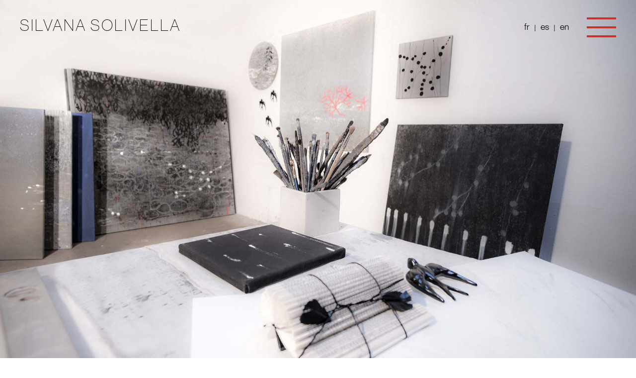

--- FILE ---
content_type: text/html
request_url: http://solivella.ch/es/index.html
body_size: 4563
content:
<!DOCTYPE html>
<!--[if lt IE 7]>      <html class="no-js lt-ie9 lt-ie8 lt-ie7"> <![endif]-->
<!--[if IE 7]>         <html class="no-js lt-ie9 lt-ie8"> <![endif]-->
<!--[if IE 8]>         <html class="no-js lt-ie9"> <![endif]-->
<!--[if gt IE 8]><!--> <html class="no-js"> <!--<![endif]-->
    <head>
        <meta charset="utf-8">
        <meta http-equiv="X-UA-Compatible" content="IE=edge">
        <meta name="description" content="">
        <meta name="viewport" content="width=device-width, initial-scale=1">
        
        <title>Silvana Solivella - pinturas</title>
        
		<!-- Bootstrap Core CSS -->
    <link href="../css/bootstrap.min.css" rel="stylesheet">
	
    <!-- FONT -->
	<!--
	<link href='http://fonts.googleapis.com/css?family=Roboto+Condensed:300italic,400italic,700italic,400,300,700' rel='stylesheet' type='text/css'>
	<link href='http://fonts.googleapis.com/css?family=Roboto+Slab:400,300' rel='stylesheet' type='text/css'
    -->
	
	<!-- MAIN CSS-->
	<link href="../css/main.css" rel="stylesheet">
	<!--link href="css/loader.css" rel="stylesheet"-->
	
	<!--Magnific POPUP CSS-->
	<!--link href="assets/css/magnific-popup.css" rel="stylesheet"-->
	
	<!--OWL Carousel-->
	<link href="../css/owl.carousel.css" rel="stylesheet">
	<link href="../css/owl.theme.css" rel="stylesheet">
	
	<!--Font Awesome & Icon-->
	<link href="../css/font-awesome.min.css" rel="stylesheet">
	<!--link href="assets/css/helper.css" rel="stylesheet"-->
	

	<!-- CSS files for plugins -->
	<link href="../css/animate.css" rel="stylesheet">
	<!--link href="assets/css/skeleton.css" rel="stylesheet"-->
        <!-- Place favicon.ico and apple-touch-icon.png in the root directory -->

        <link rel="stylesheet" href="../css/bootstrap.css">
        <link rel="stylesheet" href="../fonts/NHaasGroteskDSPro/nhaas.css">
        <link rel="stylesheet" href="../css/main.css">
       <!-- Modernizr -->
       <script src="../js/vendor/modernizr-2.6.2.min.js"></script>
       <!-- Respond.js for IE 8 or less only -->
       <!--[if (lt IE 9) & (!IEMobile)]>
         <script src="js/vendor/respond.min.js"></script>
       <![endif]-->
    </head>
    <body>
        <!--[if lte IE 7]>
            <p class="browsehappy">You are using an <strong>outdated</strong> browser. Please <a href="http://browsehappy.com/">upgrade your browser</a> to improve your experience.</p>
        <![endif]-->

        <!-- Add your site or application content here -->
        
        
<!---CONTENT WRAPPER-->
<section id="wrapper">  
        
			
<!-- MASTER SITE -->
<section class="master-site">

<header role="banner">
<!--div id="fondo-header-hide" class="">
            <div id="contenedor-header">
            </div>    
        </div-->
        
<div id="menu-hide" class="<div class="col-lg-6 col-md-6 col-sm-12 col-xs-12">">
            <div id="contenedor-menu">
                <ul>
                	<li><a href="retrato.php">Retrato</a></li>
                    <li><a href="obras.php">Obras</a></li>
                    <li><a href="textos.php">Textos</a></li>
                    <li><a href="contacto.php">Contacto</a></li>
                    
                </ul>
            </div>    
        </div>
 <!--div id="presentacion-hide" class="col-lg-6 col-md-6 col-sm-12 col-xs-12">
 <div class="titulo">SILVANA SOLIVELLA</div>
 <img src="img/presentacion-pinceles.jpg" class="img-responsive" alt="silvana solivella - pinturas - arte contemporaneo"> 
 <div class="titulo">PEINTURES</div>
  <img src="img/web-solivella.png" class="img-responsive" alt="www.solivella.ch - pinturas - arte contemporaneo" style="margin-bottom:30px;"> 

 </div-->
<div class="fuera ">
<div class="medio">
<div class="dentro">

<div class="container-logo pull-left hidden-xs"><a href="index.html">SILVANA SOLIVELLA<!--img src="img/firma-web1.png" width="290" height="65" alt="Firma silvana solivella - Pinturas - Arte Contemporaneo"--></a></div>
<div class="container-menu pull-right">
<div class="menu">
  <span class="menu-global menu-top"></span>
  <span class="menu-global menu-middle"></span>
  <span class="menu-global menu-bottom"></span>
</div></div>

</div><!---/.fuera-->
</div><!---/.medio-->
</div><!---/.dentro-->
<div class="menu-idiomas">
<a class="first" href="../index.html">fr</a> | <a href="index.html">es</a> | <a href="../en/index.html">en</a>
</div>
</header>

<main id="presentacion" role="main">
 <div class="container-presentacion margen ">
 <h1 class="">SILVANA SOLIVELLA - PINTURAS</h1>
 </div>  <!-- /container-presentacion -->  
 
 <div  class="container-blog margen ">
  
<!--p style="margin-top:15px;">Etudes à la Faculté de Beaux-Arts de Valence, obtention de la licence en arts plastiques (1989).</p-->
 <div class="container" style="padding-top:80px;padding-bottom:80px;" >
 <h1 class="">Actualidad</h1><br>
	



 
	  <h5 class="" style="font-size:22px; line-height:26px;">El Instituto Cervantes de París presenta la intervención artística <em><strong>Mare, mater</strong></em> de Silvana Solivella en el edificio de la biblioteca Octavio Paz. </h5>
<h5 class="" style="">
Mare, mater, las raíces latinas dan título a este proyecto, significan mar, madre, matriz, materia prima.<br><br>
Se trata de un trabajo de arte plástico realizado en un impulso colectivo que enfoca su mirada en el movimiento, la transformación de la materia y el tiempo largo necesario, tanto a la gestación de la vida como a la concepción de una obra de arte.  <br><br>
</h5>
<h5 class="" style="font-size:22px; line-height:26px;"> 
Calendario de eventos:<br><br>

Del 19 al 21 enero 2023 <br><br>

visitas comentadas en presencia de la artista y programa de mediación cultural (francés y españoll) <br><br>

Le 10 y 11 febrero 2023<br><br>

Visitas guiadas y conversaciones con la artista y la curadora <br><br>
</h5>
            <img src="../img/noticias/cartel-enero-2023.jpg"  class="img-responsive" alt=" Mare, mater, les racines latines donnent titre à ce projet"><br><br>
            <img src="../img/noticias/enero-2023.jpg"  class="img-responsive" alt="Mare, mater, les racines latines donnent titre à ce projet"><br><br>
 <h5 class="" style="">Fotografías: Emma Derieux—Billaud.</h5>
 <br> <br> <br> <br>  <br> <br> <br> <br>
	 
	 
 <h5 class="" style="font-size:22px; line-height:26px;">Apertura de la asociación de amigas y amigos de Silvana Solivella</h5>
 			<h5 class="" style="font-size:18px; line-height:22px;"><a href="https://www.association-silvana-solivella.ch/" target="_blank">www.association-silvana-solivella.ch </a></h5>
            <img src="../img/logo-asociacion.png"  class="img-responsive" alt="l'Association des ami·e·s de Silvana Solivella">
            <img src="../img/img-asociacion.jpg"  class="img-responsive" alt="l'Association des ami·e·s de Silvana Solivella"><br><br>
 			<img src="../img/img-asociacion2.jpg"  class="img-responsive" alt="l'Association des ami·e·s de Silvana Solivella"><br><br>
 
 <br> <br> <br> <br>  <br> <br> <br> <br>
 
 
   
<img src="../img/flots-solivella.jpg"  class="img-responsive" alt="Próxima exposición Flots en el Club d‘Art Contemporain"><br><br>
<img src="../img/flots-img01.jpg"  class="img-responsive" alt="Exposition en cours Flots al Club d‘Art Contemporain"><br><br>
<img src="../img/flots-img02.jpg"  class="img-responsive" alt="Exposition en cours Flots al Club d‘Art Contemporain"><br><br>
 <br> <br> <br> <br>  <br> <br> <br> <br>
 
 <h5 class="" style="font-size:22px; line-height:26px;"><em><strong>Atelier,</strong></em>  abierto con cita previa : Rue Maupas, 63, Lausanne  </h5>
<img src="../img/atelier.jpg"  class="img-responsive" alt="Atelier"><br><br>
 
  <br> <br> <br> <br>  <br> <br> <br> <br>
 
<h1 class="">GRABADOS DE ESCARCHA</h1>

 <img src="../img/caminos-de-escarcha.jpg"  class="img-responsive" alt="CAMINOS DE ESCARCHA">
 
 <!--h3 class=""><!--span>De la sal a la mar</span></h3-->
 
  <br> <br> <br> <br>
 
  <h1 class="">SAL</h1>
  <h5 class="" style="font-size:22px; line-height:26px; ">
  <br><br><span>La mer, la mer, toujours recommencée.  </span></h5>
  <h5 class="" style="font-size:14px; margin-top:0; padding-top:0; line-height:0px; ">Paul Valéry </h5>
  
  
 <h5 class="" style="">SAL es un libro de artista, que se alimenta tanto del presente y de la memoria de la autora como del tempo del mar y la larga espera de la salificación.<br><br>
La costra de sal viva que lo recubre da cuenta de esas dos cronologías, tan dispares, y embalsama, en su brillo níveo e imperturbable, <br>
la fugacidad de la experiencia.
</h5>
 <img src="../img/libro-sal-composicion.jpg"  class="img-responsive" alt="LIBRO SAL">
 <h5 class="" style=""> Descargue el archivo PDF SAL haciendo clic <a href="sal.pdf"><strong>aquí</strong></a>.</h5>
   <br> <br> <br> <br>  <br> <br> <br> <br>
 <img src="../img/libro-composicion.jpg"  class="img-responsive" alt="Monagraphie">
  <h2 class="" style="">La monografía esta disponible:</h2> 
  <h5 class="" style="font-size:22px; line-height:26px; ">
  <br><br><strong>Silvana Solivella</strong><br>
Territoires de Sel<br>
Ediciones Notari</h5>
  <h5 class="" style="">El libro presenta un recorrido por los últimos diez años del trabajo de la artista y recoge la serie de obras e instalaciones expuestas en 2018 en el museo de Arte de Pully.CH. Textos bilingues (francés y español) de Pilar Carrera, Catherine Othenin-Girard y Victoria Mühlig y poemas de Jenaro Talens.<br><br>
132 páginas, 26 x 21 cm, impreso en cuatricromía<br>
ISBN 978-2-940617-23-4<br><br>
Distribución en librerías y por encargo directamente al editor o via email a: <a href="mailto:silvana@solivella.ch">silvana@solivella.ch</a><br><br>
PVP 35€ (+ gastos de envío)
</h5>

<br>
  <!--h1><span class="celeste">Silvana Solivella. De la sal a la mar</span></h1><h2 class="">Exposition en cours De la sal a la mar jusqu'au dimanche 28 janvier 2018 </h2>
  <h2 class="">Le jeudi 23 novembre à 18h, en présence de l'artiste </h2>
  <h3 class="">Partie officielle à 18h30 suivie d'un apéritif offert et animé par un DJ set à la salle Davel </h3-->
<img src="../img/foto-noticia-exposicion.jpg"  class="img-responsive" alt="De la sal a la mar">
<img src="../img/foto-noticia-exposicion2.jpg"  class="img-responsive" alt="De la sal a la mar">
<br><br><br><br><br><br><br><br><br><br>


<h5 class="" style="text-align:left; padding-left:20px;">
Photos:<br><br>
Silvana Solivella, 2018, Musée d’art de Pully<br>
Copyright © 2018 GENOUD, Silvana Solivella<br>

 </h5>

 
 
   </div>
   </div>
 
  
</main>
<footer role="contentinfo">
  <div class="container">
  <ul class="">
  <li><a href="JavaScript:newPopup('creditos.html');">Créditos y Agradecimientos</a></li>
  <li><a href="JavaScript:newPopup('politica-privacidad.html');">Política de Privacidad</a></li>
  <li><a href="JavaScript:newPopup('politica-cookies.html');">Política de Cookies</a></li>
  </ul>
  </div>   		
</footer>
</section>       
<!-- /MASTER WRAP --> 
       
    
</section>
<!---/CONTENT WRAPPER-->
        <script src="//ajax.googleapis.com/ajax/libs/jquery/1.10.2/jquery.min.js"></script>
        <script>window.jQuery || document.write('<script src="../js/vendor/jquery-1.10.2.min.js"><\/script>')</script>
        <script src="../js/plugins.js"></script>
        <script src="//cdnjs.cloudflare.com/ajax/libs/wow/0.1.12/wow.min.js"></script><script>new WOW().init();</script>
        <script src="../js/jquery.backstretch.min.js"></script>
        <script src="../js/TweenLite.min.js"></script>
		<script src="../js/TweenMax.min.js"></script>
        <!--script src="js/jquery.inview.min.js"></script-->
        
        <!--script src="js/TimelineLite.min.js"></script>
        <script src="js/TimelineMax.min.js"></script-->
        <script src="../js/main.js"></script>
<script>
	$.backstretch([
	"../img/estudio-carousel.jpg"], 
	{duration: 3000, fade: 750});
</script>
<script>
    new WOW().init();
	function newPopup(url) {
	popupWindow = window.open(
		url,'popUpWindow','height=600,width=600,left=10,top=10,resizable=yes,scrollbars=yes,toolbar=no,menubar=no,location=no,directories=no,status=no')
}
</script>

        <!-- Google Analytics: change UA-XXXXX-X to be your site's ID. -->
        <script>
            (function(b,o,i,l,e,r){b.GoogleAnalyticsObject=l;b[l]||(b[l]=
            function(){(b[l].q=b[l].q||[]).push(arguments)});b[l].l=+new Date;
            e=o.createElement(i);r=o.getElementsByTagName(i)[0];
            e.src='//www.google-analytics.com/analytics.js';
            r.parentNode.insertBefore(e,r)}(window,document,'script','ga'));
            ga('create','UA-XXXXX-X');ga('send','pageview');
        </script>
    </body>
</html>


--- FILE ---
content_type: text/css
request_url: http://solivella.ch/css/main.css
body_size: 4167
content:
@charset "UTF-8";
/* CSS Document */
/*
00 RESET
01 MARGENES
02 HEADER
03 PRESENTACION PORTADA
0X MEDIA
*/

/*00 RESET */
ul{
	margin: 0;
	padding: 0;
	border: 0;
	font-size: 100%;
	font: inherit;
	vertical-align: baseline;
}
html {
	/*-webkit-font-smoothing: antialiased;*/
}
/* HTML5 display-role reset for older browsers */
article, aside, details, figcaption, figure, 
footer, header, hgroup, menu, nav, section {
	display: block;
}
a {
text-decoration: none;
}
body {
	line-height: 1;
}
ol, ul {
	list-style: none;
}
blockquote, q {
	quotes: none;
}
blockquote:before, blockquote:after,
q:before, q:after {
	content: '';
	content: none;
}
table {
	border-collapse: collapse;
	border-spacing: 0;
}

.separador {margin-top:60px;}
/*01 MARGENES */
.margen { margin:0; padding:0;}
.fill {width: 100%;height: 100%;background-position: 0 -80px;-webkit-background-size: cover;-moz-background-size: cover;background-size: cover;-o-background-size: cover; }
.margenTop { margin:15px 0 0 0}
.margenTopCenter { margin:15px auto 0 auto}
/*02 HEADER */

header { max-height:140px; z-index:10;}
.container-logo {padding:20px 0 0 0;}
.container-logo a{font-family: 'NeueHaasGroteskPro25', sans-serif;font-size:32px;color:#000;letter-spacing:3px; text-decoration:none; }
.fuera {
    display: table;
    position: absolute;
    height: 110px;
    width: 100%;
	/*border-bottom:1px solid #c7332b;*/
	z-index:14;
}

.medio {
    display: table-cell;
    vertical-align: middle;
}

.dentro {
    margin-left: auto;
    margin-right: auto;
	padding:0 40px 0 40px;
    width: /*whatever width you want*/;
}

.container-menu { margin-top:20px;}
.menu {
  cursor: pointer;
  margin: 0px auto 0 auto ;
   vertical-align: middle;
  padding-left: 1.25em;
  position: relative;
  width: 59px;
  height: 59px;
}
.menu-global {
  backface-visibility: hidden;
  position: absolute;
  left: 0;
  border-top: 4px solid #c7332b;
  width: 100%;
  transition: 0.55s;
}
.menu-top {
  top: 0;
}
.menu-middle {
  top: 18px;
}
.menu-bottom {
  top: 36px;
}
.menu-top-click {
  backface-visibility: hidden;
  top: 15px;
  transform: rotate(50deg);
  transition: 0.55s 0.5s;
}
.menu-middle-click {
  opacity: 0;
}
.menu-bottom-click {
  backface-visibility: hidden;
  top: 15px;
  transform: rotate(-410deg);
  transition: 0.55s 0.5s;
}
#menu-hide{width:0%;height:100vh;position:fixed;margin:0px 0 0 0;padding:0px;z-index:12;visibility:hidden;}

#fondo-header-hide{width:0%;height:110px;position:fixed;margin:0px 0 0 0;padding:0px;z-index:13;visibility:hidden;}
#contenedor-header { width: 100%;
    background-color:#fff;
    position: absolute;
    top: 0;
    height: 110px;}

#presentacion-hide { border: 1px solid #c7332b; margin:0px 0 0 0;padding:0px;z-index:15;visibility:hidden; max-width:350px;}
#presentacion-hide .titulo {font-family: 'NeueHaasGroteskPro25', sans-serif;font-size:46px;color:#000;list-style:none;letter-spacing:4px;text-indent:2px;line-height:52px;overflow:hidden; text-align:center; padding:15px; }
#presentacion-hide img { display:block; margin:0 auto; padding:0 0 0 0;}
#contenedor-menu {
    width: 100%;
    background: url(../img/obra2-carousel.jpg) 0 0 no-repeat ;
	background-position: 0 0px;-webkit-background-size: cover;-moz-background-size: cover;background-size: cover;-o-background-size: cover;
    position: absolute;
    top: 0;
    height:100% ;
}
#contenedor-menu ul{position:absolute;width:50%;top:50%;-ms-transform: translateY(-50%); -webkit-transform: translateY(-50%); transform: translateY(-50%);left:11%}
#contenedor-menu ul li{margin:1vh 0;padding-left:5%;font-family: 'NeueHaasGroteskPro25', sans-serif;font-size:4vh;color:#000;list-style:none;letter-spacing:4px;text-indent:2px;height:4vh;line-height:4vh;overflow:hidden;position:relative;}
#contenedor-menu ul li a{color:#000;text-decoration:none;position:absolute;top:5vh;background-color: transparent/*#d2c6b8*/;}
#contenedor-menu ul li a:hover{color:#fff;}
#contenedor-menu ul li::before {
    content: '';
    position: absolute;
    top: 50%;
    -ms-transform: translateY(-50%);
    -webkit-transform: translateY(-50%);
    transform: translateY(-50%);
    left: 0;
    width: 0%;
    height: 1px;
    background: transparent;
    
    -webkit-transition: all 0.5s;
    transition: all 0.5s;
}
#contenedor-menu ul li:hover::before {
    width:60%;
}
.menu-idiomas { position:absolute; top:45px; z-index:101}
.menu-idiomas a { background:none; border:none; color:#000; padding:0 5px 0 5px;font-family: 'NeueHaasGroteskPro45', sans-serif;font-size:18px; display: inline-block; margin:0 auto; list-style:none; text-decoration:none}
.menu-idiomas  .primero { padding:0px 100px 0 0px;  }
.menu-idiomas  .primero .first { padding:0px 100px 0 0px; margin:-30px 0 0 0;  }
.menu-idiomas a:hover { color:#fff;}

#contenedor-menu { color:#000;}

.menu-retrato { /*display:block; margin:0px auto 0 auto; float:none; text-align:center; */ position:absolute;}
.menu-retrato ul li a { color:#000; text-decoration:none; font-family: 'NeueHaasGroteskPro55', sans-serif;font-size:18px; letter-spacing:4px; padding:0 20px 0 0;}
.menu-retrato ul li a:hover { color:#fff; }
.menu-retrato ul li.bullet:after {content: '|'; font-size:18px; margin:0; padding:0 20px 0 0; line-height:0px;}

/*########## Fin HEader */
/*02 PRESENTACION PORTADA */
.container-presentacion { margin:0; padding:0; background-color:#FFF; ;}
h1 {font-family: 'NeueHaasGroteskPro25', sans-serif;font-size:62px;color:#000; letter-spacing:4px;line-height:6vh; text-align:center; padding:60px 0 60px 0; visibility: visible; bottom:0px; position:relative;opacity:1; margin-bottom:0; }
p {font-family: 'NeueHaasGroteskPro45', sans-serif;font-size:21px; color:#fff; letter-spacing:4px;line-height:26px;text-align:center;padding:10px ; background-color:#000;display: table; margin:0 auto;visibility:hidden; bottom:0px; position:relative; opacity:0 }
.img-presentacion {padding:60px 0 0px 0;visibility:hidden; bottom:0px; position:relative; opacity:0}
h2 {font-family: 'NeueHaasGroteskPro25', sans-serif;font-size:48px;color:#000; letter-spacing:4px;line-height:5vh; text-align:center; padding:120px 0 40px 0; bottom:0px; position:relative;visibility: visible; opacity:1 }
h3 {font-family: 'NeueHaasGroteskPro35', sans-serif; color:#000;font-size: 21px;letter-spacing: 0.02em;line-height: 1.4;text-align:center;padding:10px ; display: table; margin:0 auto; bottom:0px; position:relative; visibility:visible; opacity:1 }
h3 span {font-family: 'NeueHaasGroteskPro46', sans-serif;letter-spacing: 0.02em; font-style:}
 .celeste { color:#4acaef;}
/*.3d span {font-family: 'NHaasGroteskDSPro-76BdIt', sans-serif;font-size:32px; color:#fff; letter-spacing:0px;line-height:26px;text-align:center;padding:10px ; margin:0 auto; bottom:0px; position:relative; visibility:visible; opacity:1;
text-shadow: 0 1px 0 #ccc,
 0 2px 0 #c9c9c9,
 0 3px 0 #bbb,
 0 4px 0 #b9b9b9,
 0 5px 0 #aaa,
 0 6px 1px rgba(0,0,0,.1),
 0 0 5px rgba(0,0,0,.1),
 0 1px 3px rgba(0,0,0,.3),
 0 3px 5px rgba(0,0,0,.2),
 0 5px 10px rgba(0,0,0,.25),
 0 10px 10px rgba(0,0,0,.2),
 0 20px 20px rgba(0,0,0,.15);}
 -webkit-transition: none; -moz-transition:none; -o-transition:none; -ms-transition:none; transition:none;transform: none; -webkit-transform:none; -moz-transform:none; -ms-transform:none; -o-transform:none;
 /* 02 fin*/
 /* 03 Retrato*/
 
 .cabecera-narrow { width:100%; position:absolute; z-index:-100; height:600px; top:0;}
 .container-iconos {margin:550px 0 0 0;}
 .container-iconos img { max-width:50%; max-height:50%; display:block; margin:0 auto; text-align:center;-webkit-transition:all 0.25s ease-in-out; -moz-transition:all 0.25s ease-in-out; -o-transition:all 0.25s ease-in-out; -ms-transition:all 0.25s ease-in-out; transition:all 0.25s ease-in-out;}
 .container-iconos h3 {text-align:center;font-family: 'NeueHaasGroteskPro45', sans-serif;font-size:20px;color:#000; letter-spacing:4px;line-height:30px;text-decoration: none;
 -webkit-transform: translateZ(0px);-webkit-backface-visibility: hidden; -webkit-font-smoothing:  subpixel-antialiased;
 -webkit-transition: none; -moz-transition:none; -o-transition:none; -ms-transition:none; transition:none;
  /*-webkit-transition:all 0.25s ease-in-out; -moz-transition:all 0.25s ease-in-out; -o-transition:all 0.25s ease-in-out; -ms-transition:all 0.25s ease-in-out; transition:all 0.25s ease-in-out;*/}
 .container-iconos a { color:#000;text-decoration: none;}
 .container-iconos a:hover h3 {color:#999;/*transform: translate(0,-5px); -webkit-transform:translate(0,-5px); -moz-transform:translate(0,-5px); -ms-transform:translate(0,-5px); -o-transform:translate(0,-5px);*/}
 .container-iconos a:hover img {color:#ccc;transform: scale(1.15,1.15);
		-webkit-transform:scale(1.10,1.10);
		-moz-transform:scale(1.10,1.10);
		-ms-transform:scale(1.10,1.10);
		-o-transform:scale(1.10,1.10);}
 .container-cv {margin:20px 0 0 0; padding:0 0 80px 0; background-color:#FFF; }
 .container-bio {margin:80px 0 0px 0; padding:80px 0 80px 0; background-color:#f1f2f3;display:table; width:100%;}
 .container-bio img{  display: block; vertical-align: middle; margin:15px auto; padding-top:60px;}
 .container-bio p {font-family: 'NeueHaasGroteskPro45', sans-serif;font-size:18px; color:#000; letter-spacing:2px;line-height:26px;text-align: left;padding:10px ; background-color: transparent;display: table; margin:0 auto;visibility: visible; bottom:0px; position:relative; opacity:1 ; padding: }
 
 .container-cv h1 {font-family: 'NeueHaasGroteskPro25', sans-serif;font-size:48px;color:#000; letter-spacing:4px;line-height:62px; text-align:left; padding:20px 0 20px 20px; visibility: visible; bottom:0px; position:relative;opacity:1 }
 .container-cv p {font-family: 'NeueHaasGroteskPro65', sans-serif;font-size:21px; color:#000; letter-spacing:2px;line-height:26px;text-align:center;padding:10px 10px 10px 10px; ; background-color:#f1f2f3;display: table; margin:0 auto;visibility: visible; bottom:0px; position:relative; opacity:1 }
 .container-cv h2 {font-family: 'NeueHaasGroteskPro25', sans-serif;font-size:36px;color:#000; letter-spacing:2px;line-height:36px; text-align:left; padding:40px 0 20px 20px; bottom:0px; position:relative;visibility: visible; opacity:1 }
 .container-cv h3 {font-family: 'NeueHaasGroteskPro35', sans-serif; color:#000;font-size: 18px;letter-spacing: 0.02em;line-height:16px;text-align:left;padding:10px 0 0 20px; display: block; margin:0; bottom:0px; position:relative; visibility:visible; opacity:1 }
 .container-cv h3 span {font-family: 'NeueHaasGroteskPro46', sans-serif;letter-spacing: 0.02em; color:#999; font-style:italic;}
 /***** flecha portada ************/


.container-arrow { position:absolute; left:50%; bottom:2%; }
.texto-arrow {font-family: 'NHaasGroteskDSPro-65Md', sans-serif; text-transform:uppercase;
position: relative; left: -35%;

    font-size: 22px;
    color: #fff;
    letter-spacing: 1px;
    line-height: 40px;
    text-align: center;
    padding: 10px 0 10px 0;
    visibility: visible;text-shadow: 1px 1px 2px rgba(28,110,164,0.44);}
.downArrow{
	position: relative; left:0%;
	
	
}
.bounce {
	-moz-animation: bounce 3s infinite;
	-webkit-animation: bounce 3s infinite;
	animation: bounce 3s infinite;
}
@-moz-keyframes bounce {
  0%, 20%, 50%, 80%, 100% {
    -moz-transform: translateY(0);
    transform: translateY(0);
  }
  40% {
    -moz-transform: translateY(-30px);
    transform: translateY(-30px);
  }
  60% {
    -moz-transform: translateY(-15px);
    transform: translateY(-15px);
  }
}
@-webkit-keyframes bounce {
  0%, 20%, 50%, 80%, 100% {
    -webkit-transform: translateY(0);
    transform: translateY(0);
  }
  40% {
    -webkit-transform: translateY(-30px);
    transform: translateY(-30px);
  }
  60% {
    -webkit-transform: translateY(-15px);
    transform: translateY(-15px);
  }
}
@keyframes bounce {
  0%, 20%, 50%, 80%, 100% {
    -moz-transform: translateY(0);
    -ms-transform: translateY(0);
    -webkit-transform: translateY(0);
    transform: translateY(0);
  }
  40% {
    -moz-transform: translateY(-30px);
    -ms-transform: translateY(-30px);
    -webkit-transform: translateY(-30px);
    transform: translateY(-30px);
  }
  60% {
    -moz-transform: translateY(-15px);
    -ms-transform: translateY(-15px);
    -webkit-transform: translateY(-15px);
    transform: translateY(-15px);
  }
}

 
 
 /* 03 fin retrato*/
 /* 04 BIOGRAFIA*/
 .container-biografia h1 {font-family: 'NeueHaasGroteskPro45', sans-serif;font-size:24px;color:#000; letter-spacing:2px;line-height:28px; text-align:left; padding:20px 0 0px 35px; visibility: visible; bottom:0px; position:relative;opacity:1 }
  .container-biografia h2 {font-family: 'NeueHaasGroteskPro45', sans-serif;font-size:18px;color:#000; letter-spacing:2px;line-height:24px; text-align:left; padding:10px 0 10px 20px; bottom:0px; position:relative;visibility: visible; opacity:1 }
  .container-biografia h3 {font-family: 'NeueHaasGroteskPro55', sans-serif; color:#000;font-size: 14px;letter-spacing: 0.02em;line-height:16px;text-align:left;padding:10px 0 0 20px; display: block; margin:0; bottom:0px; position:relative; visibility:visible; opacity:1 }
 
 /* 04 fin BIOGRAFIA*/
 
 /* 05 OBRAS */
 
.container-obras {margin:20px 0 0 0; padding:0 0 80px 0; background-color:#FFF; }
.container-obras .caja-obra { padding:15px;background-color:#fff;-webkit-transition:all 1.25s ease-in-out; -moz-transition:all 1.25s ease-in-out; -o-transition:all 1.25s ease-in-out; -ms-transition:all 1.25s ease-in-out; transition:all 1.25s ease-in-out;}
.container-obras .caja-obra:hover {background-color:#f1f2f3;}
.container-obras h1 {font-family: 'NeueHaasGroteskPro25', sans-serif;font-size:48px;color:#000; letter-spacing:4px;line-height:62px; text-align:left; padding:20px 0 20px 20px; visibility: visible; bottom:0px; position:relative;opacity:1 }
.container-obras p {font-family: 'NeueHaasGroteskPro65', sans-serif;font-size:21px; color:#000; letter-spacing:2px;line-height:26px;text-align:center;padding:10px 10px 10px 10px; ; background-color:#f1f2f3;display: table; margin:0 auto;visibility: visible; bottom:0px; position:relative; opacity:1 }
.container-obras h2 {font-family: 'NeueHaasGroteskPro25', sans-serif;font-size:36px;color:#000; letter-spacing:2px;line-height:60px; text-align:left; padding:40px 0 20px 20px; bottom:0px; position:relative;visibility: visible; opacity:1 }
.container-obras h3 {font-family: 'NeueHaasGroteskPro35', sans-serif; color:#000;font-size: 18px;letter-spacing: 0.02em;line-height:16px;text-align:left;padding:10px 0 0 20px; display: block; margin:0; bottom:0px; position:relative; visibility:visible; opacity:1 }
.container-obras h3 span {font-family: 'NeueHaasGroteskPro46', sans-serif;letter-spacing: 0.02em; color:#999; font-style:italic;}
.container-obras span {font-family: 'NeueHaasGroteskPro76', sans-serif;letter-spacing: 0.02em; color:#000; font-style:italic;}
.container-obras img { /*max-width:50%; max-height:50%; display:block; margin:0 auto; text-align:center;-webkit-transition:all 1.25s ease-in-out; -moz-transition:all 1.25s ease-in-out; -o-transition:all 1.25s ease-in-out; -ms-transition:all 1.25s ease-in-out; transition:all 1.25s ease-in-out;*/}
.container-obras h4 {text-align:left;font-family: 'NeueHaasGroteskPro35', sans-serif;font-size:12px;color:#000; letter-spacing:2px;line-height:26px;text-decoration: none;margin:0; padding:0;
  /* -webkit-transform: translateZ(0px);-webkit-backface-visibility: hidden; -webkit-font-smoothing:  subpixel-antialiased;
 -webkit-transition: none; -moz-transition:none; -o-transition:none; -ms-transition:none; transition:none;
-webkit-transition:all 0.25s ease-in-out; -moz-transition:all 0.25s ease-in-out; -o-transition:all 0.25s ease-in-out; -ms-transition:all 0.25s ease-in-out; transition:all 0.25s ease-in-out;*/}
.container-obras h5 {text-align:left;font-family: 'NeueHaasGroteskPro55', sans-serif;font-size:10px;color:#000; letter-spacing:0px;line-height:12px;text-decoration: none; margin:0; padding:0;}

.container-obras a { color:#000;text-decoration: none; }
.container-obras a:hover h3 {color:#999;/*transform: translate(0,-5px); -webkit-transform:translate(0,-5px); -moz-transform:translate(0,-5px); -ms-transform:translate(0,-5px); -o-transform:translate(0,-5px);*/}
/*.container-obras a:hover img {color:#ccc;transform: scale(1.15,1.15);
		-webkit-transform:scale(1.10,1.10);
		-moz-transform:scale(1.10,1.10);
		-ms-transform:scale(1.10,1.10);
		-o-transform:scale(1.10,1.10);}
 */
 .cursor { cursor:pointer;}

 /* 05 Fin Obras */
 /* 06 Footer Legal */
  footer {background-color:#f1f2f3; margin:0; padding:0}
 footer ul { margin:0 auto;  text-align:center;}
 footer ul li { text-align:center;display:inline-block; padding:10px 20px 10px 20px;}
 footer ul li a{ color:#000; text-decoration:none; font-family: 'NeueHaasGroteskPro35', sans-serif;font-size:12px;letter-spacing:2px;line-height:26px; text-transform:uppercase;}
  /* 06 Fin Footer Legal */
 /* textos */
 .container-textos {margin:550px 0 0 0; padding:0 0 80px 0; background-color:#FFF; }
 
 .container-textos  h1 {font-family: 'NeueHaasGroteskPro25', sans-serif;font-size:48px;color:#000; letter-spacing:4px;line-height:62px; text-align:left; padding:20px 0 20px 20px; visibility: visible; bottom:0px; position:relative;opacity:1 }
 .container-textos  p {font-family: 'NeueHaasGroteskPro65', sans-serif;font-size:21px; color:#000; letter-spacing:2px;line-height:26px;text-align:center;padding:10px 10px 10px 10px; ; background-color:#f1f2f3;display: table; margin:0 auto;visibility: visible; bottom:0px; position:relative; opacity:1 }
 .container-textos  h2 {font-family: 'NeueHaasGroteskPro25', sans-serif;font-size:36px;color:#000; letter-spacing:2px;line-height:36px; text-align:left; padding:40px 0 20px 20px; bottom:0px; position:relative;visibility: visible; opacity:1 }
 .container-textos  h3 {font-family: 'NeueHaasGroteskPro35', sans-serif; color:#000;font-size: 18px;letter-spacing: 0.02em;line-height:16px;text-align:left;padding:10px 0 0 20px; display: block; margin:0; bottom:0px; position:relative; visibility:visible; opacity:1 }
 .container-textos h3 span {font-family: 'NeueHaasGroteskPro46', sans-serif;letter-spacing: 0.02em; color:#999; font-style:italic;}
 
 /* 07 POP UP TEXTOS*/
 .container-popup-textos h1 {font-family: 'NeueHaasGroteskPro45', sans-serif;font-size:24px;color:#000; letter-spacing:2px;line-height:28px; text-align:left; padding:20px 0 0px 35px; visibility: visible; bottom:0px; position:relative;opacity:1 }
  .container-popup-textos h2 {font-family: 'NeueHaasGroteskPro45', sans-serif;font-size:18px;color:#000; letter-spacing:2px;line-height:24px; text-align:left; padding:10px 0 10px 20px; bottom:0px; position:relative;visibility: visible; opacity:1 }
  .container-popup-textos h3 {font-family: 'NeueHaasGroteskPro55', sans-serif; color:#000;font-size: 14px;letter-spacing: 0.02em;line-height:16px;text-align:left;padding:10px 0 0 20px; display: block; margin:0; bottom:0px; position:relative; visibility:visible; opacity:1 }
  .container-popup-textos img{ max-height:50%; max-width:50%; margin:0 auto; display:block; text-align:center; padding:20px;}
  .container-popup-textos h3 span {font-family: 'NeueHaasGroteskPro65', sans-serif; color:#000; font-weight: bold; }
 
 /* 04 fin POP UP TEXTOS*/
 /*fin textos */
 /* CONTACTO */
  .container-contacto {margin:470px 0 0 0; padding:0 0 80px 0; background-color:#FFF; }
 
 .container-contacto  h1 {font-family: 'NeueHaasGroteskPro25', sans-serif;font-size:48px;color:#000; letter-spacing:4px;line-height:62px; text-align:left; padding:20px 0 20px 20px; visibility: visible; bottom:0px; position:relative;opacity:1 }
 .container-contacto  p {font-family: 'NeueHaasGroteskPro65', sans-serif;font-size:21px; color:#000; letter-spacing:2px;line-height:26px;text-align:center;padding:10px 10px 10px 10px; ; background-color:#f1f2f3;display: table; margin:0 auto;visibility: visible; bottom:0px; position:relative; opacity:1 }
 .container-contacto  h2 {font-family: 'NeueHaasGroteskPro25', sans-serif;font-size:24px;color:#000; letter-spacing:2px;line-height:36px; text-align:left; padding:40px 0 20px 20px; bottom:0px; position:relative;visibility: visible; opacity:1 }
 .container-contacto  h3 {font-family: 'NeueHaasGroteskPro35', sans-serif; color:#000;font-size: 18px;letter-spacing: 0.02em;line-height:16px;text-align:left;padding:10px 0 0 20px; display: block; margin:0; bottom:0px; position:relative; visibility:visible; opacity:1 }
 .container-contacto h3 span {font-family: 'NeueHaasGroteskPro46', sans-serif;letter-spacing: 0.02em; color:#999; font-style:italic;}
.textoCabecera {  padding:90px 240px 0 10px ;font-family: 'NeueHaasGroteskPro35', sans-serif; font-size:1.6em; font-weight:600; letter-spacing:0em; line-height:1.84em; text-align: left;  text-transform: none; color:#FFF;}
.textoCabecera2 { color:#7a146b; padding:0px 0px 0 20px ;font-family: 'NeueHaasGroteskPro35', sans-serif; font-size:1em; font-weight:600; letter-spacing:0.05em; line-height:1.2em; text-align: left;  text-transform: none;}
.textoCabecera3 { color:#fff;padding:20px 0px 0 20px ;font-family: 'NeueHaasGroteskPro35', sans-serif; font-size:1em; font-weight:400; letter-spacing:0.05em; line-height:1.2em; text-align: left;  text-transform: none; color:#FFF;}
 #textinput { margin:20px 0 0px 0; background-color: transparent; border:none; border-bottom: none; border-top:none; border-bottom-color:#fff; border-radius:0; height: 40px;font-family: 'NeueHaasGroteskPro35', sans-serif; font-size:1.4em; font-weight:400; letter-spacing:0.05em; line-height:1.2em; text-align: left; color:#000;}

#textarea {margin:20px 0 20px 0; background-color: transparent;border:none; border-bottom:none; border-bottom-color:#f1f2f3; border-radius:0; height: 100px;font-family: 'NeueHaasGroteskPro35', sans-serif; font-size:1.4em; font-weight:400; letter-spacing:0.05em; line-height:1.2em; text-align: left;  color:#000;}
legend{padding:20px 0 0px 0; background-color: transparent;border:none; border-bottom:double; border-bottom-color:#43434e; color:#FFF; text-indent:10px;}
 /* fin CONTACTO*/
 /*########### BLOG ###############*/
 
.container-blog {margin:0px 0 0 0; padding:0 0 80px 0; background-color:#FFFFFF; }
.container-bio {margin:80px 0 0px 0; padding:80px 0 80px 0; background-color:#f1f2f3;display:table; width:100%;}
.container-bio img{  display: block; vertical-align: middle; margin:15px auto; padding-top:60px;}
.container-bio p {font-family: 'NeueHaasGroteskPro45', sans-serif;font-size:18px; color:#000; letter-spacing:2px;line-height:26px;text-align: left;padding:10px ; background-color: transparent;display: table; margin:0 auto;visibility: visible; bottom:0px; position:relative; opacity:1 ; padding: }
 .container-blog img{  display: block; vertical-align: middle; margin:25px auto; padding-top:60px;}
.container-blog h1 {font-family: 'NeueHaasGroteskPro25', sans-serif;font-size:48px;color:#000; letter-spacing:4px;line-height:62px; text-align:center; padding:20px 0 20px 0px; visibility: visible; bottom:0px; position:relative;opacity:1 }
.container-blog p {font-family: 'NeueHaasGroteskPro65', sans-serif;font-size:21px; color:#000; letter-spacing:2px;line-height:26px;text-align:center;padding:10px 10px 10px 10px; ; background-color:#f1f2f3;display: table; margin:0 auto;visibility: visible; bottom:0px; position:relative; opacity:1 }
.container-blog h2 {font-family: 'NeueHaasGroteskPro25', sans-serif;font-size:36px;color:#000; letter-spacing:2px;line-height:36px; text-align:center; padding:40px 0 20px 0px; bottom:0px; position:relative;visibility: visible; opacity:1 }
.container-blog h3 {font-family: 'NeueHaasGroteskPro35', sans-serif; color:#000;font-size: 18px;letter-spacing: 0.04em;line-height:16px;text-align:center;padding:10px 0 20px 0px; display: block; margin:0; bottom:0px; position:relative; visibility:visible; opacity:1 }
.container-blog span {font-family: 'NeueHaasGroteskPro46', sans-serif;letter-spacing: 0.02em; color:#999; font-style:italic;}
 .celeste { color:#4acaef !important;}
 .container-blog .epigrafe {font-family: 'NeueHaasGroteskPro25', sans-serif;font-size:36px;color:#000; letter-spacing:2px;line-height:36px; text-align:center; padding:15px 0 0px 0px; bottom:0px; position:relative;visibility: visible; opacity:1; font-style:italic;}
 .container-blog h4 {font-family: 'NeueHaasGroteskPro25', sans-serif;font-size:36px;color:#000; letter-spacing:2px;line-height:36px; text-align:center; padding:10px 0 10px 0px; bottom:0px; position:relative;visibility: visible; opacity:1 }
 .container-blog h5 {font-family: 'NeueHaasGroteskPro35', sans-serif; color:#000;font-size: 16px;letter-spacing: 0.1em;line-height:22px;text-align:center;padding:10px 0 20px 0px; display: block; margin:0; bottom:0px; position:relative; visibility:visible; opacity:1 }
/************************************************************/
/************************************************************/
/************************************************************/
/************************************************************/
/*************** MEDIA **************************************/



@media only screen and (max-width: 1580px) {
}
@media only screen and (max-width: 1400px) {
/*no*/

}
@media only screen and (max-width: 1300px) {
/*no*/

}
@media only screen and (max-width: 1200px) {

}
@media only screen and (max-width: 990px) {
#presentacion-hide { max-width:300px; }

}
@media only screen and (max-width: 810px) {
#presentacion-hide { max-width:280px; }
}
@media only screen and (max-width: 749px) {
/*no*/
}
@media (max-width: 769px) {
#presentacion-hide { display:none;}	
}
@media (max-width: 570px) {
}

@media (max-width: 700px) {

}



@media only screen and (max-width: 400px) {

}

/*************** MEDIA IPAD*/

/* iPads (landscape) ----------- */
@media only screen 
and (min-device-width : 768px) 
and (max-device-width : 1024px) 
and (orientation : landscape) {

}

/* iPads (portrait) ----------- */
@media only screen 
and (min-device-width : 768px) 
and (max-device-width : 1024px) 
and (orientation : portrait) {

}

--- FILE ---
content_type: text/css
request_url: http://solivella.ch/css/owl.theme.css
body_size: 865
content:
/*
* 	Owl Carousel Owl Demo Theme 
*	v1.24
*/

.owl-theme .owl-controls{
	text-align: center;
	margin-top: 30px;
	
}

/* Styling Next and Prev buttons */

.owl-theme .owl-controls .owl-buttons div{
	color: #FFF;
	display: inline-block;
	zoom: 1;
	*display: inline;/*IE7 life-saver */
	margin: 5px;
	padding: 3px 10px;
	font-size: 12px;
	-webkit-border-radius: 30px;
	-moz-border-radius: 30px;
	border-radius: 30px;
	background: #869791;
	filter: Alpha(Opacity=50);/*IE7 fix*/
	opacity: 0.3;
	-webkit-transition: all .4s ease-in-out;
	   -moz-transition: all .4s ease-in-out;
		-ms-transition: all .4s ease-in-out;
		 -o-transition: all .4s ease-in-out;
			transition: all .4s ease-in-out;
}
/* Clickable class fix problem with hover on touch devices */
/* Use it for non-touch hover action */
.owl-theme .owl-controls.clickable .owl-buttons div:hover{
	filter: Alpha(Opacity=100);/*IE7 fix*/
	opacity: 1;
	text-decoration: none;
	-webkit-transition: all .4s ease-in-out;
	   -moz-transition: all .4s ease-in-out;
		-ms-transition: all .4s ease-in-out;
		 -o-transition: all .4s ease-in-out;
			transition: all .4s ease-in-out;
}

/* Styling Pagination*/

.owl-theme .owl-controls .owl-page{
	display: inline-block;
	zoom: 1;
	*display: inline;/*IE7 life-saver */
}
.owl-theme .owl-controls .owl-page span{
	display: block;
	width: 12px;
	height: 12px;
	margin: 5px 7px;
	filter: Alpha(Opacity=50);/*IE7 fix*/
	opacity: 0.5;
	-webkit-border-radius: 20px;
	-moz-border-radius: 20px;
	border-radius: 20px;
	background: #869791;
}

.owl-theme .owl-controls .owl-page.active span,
.owl-theme .owl-controls.clickable .owl-page:hover span{
	filter: Alpha(Opacity=100);/*IE7 fix*/
	opacity: 1;
	background: #000;
}

/* If PaginationNumbers is true */

.owl-theme .owl-controls .owl-page span.owl-numbers{
	height: auto;
	width: auto;
	color: #FFF;
	padding: 2px 10px;
	font-size: 12px;
	-webkit-border-radius: 30px;
	-moz-border-radius: 30px;
	border-radius: 30px;
}

/* preloading images */
.owl-item.loading{
	min-height: 150px;
	background: url(AjaxLoader.gif) no-repeat center center
}

/*EDITED BY Idiosyncratic : Customized Controls*/
.owl-prev{
	position: absolute;
	width: 50px;
	height: 50px;
	background: transparent url(prev.png) no-repeat center center !important;
	top: 50%;
	z-index:9999;
}
.owl-next{
	position: absolute;
	width: 50px;
	height: 50px;
	background: transparent url(next.png) no-repeat center center !important;
	top: 50%;
	z-index:9999;
}
.owl-nav-sticky-wide .owl-prev{
	left: 20px;
}
.owl-nav-sticky-wide .owl-next{
	right: 20px;
}

.owl-nav-sticky-extra-wide .owl-prev{
	left: -50px;
}
.owl-nav-sticky-extra-wide .owl-next{
	right: -50px;
}
.owl-nav-sticky-center .owl-prev{
	margin-left: -60px !important;
}
.owl-nav-sticky-center .owl-next{
	margin-right: -60px !important;
}

.owl-nav-sticky-left .owl-prev{
	left: 20px;
}
.owl-nav-sticky-left .owl-next{
	left: 120px;
}
.owl-nav-sticky-right .owl-prev{
	right: 120px;
}
.owl-nav-sticky-right .owl-next{
	right: 20px;
}








--- FILE ---
content_type: text/css
request_url: http://solivella.ch/fonts/NHaasGroteskDSPro/nhaas.css
body_size: 364
content:
/* This stylesheet generated by Transfonter (http://transfonter.org) on November 1, 2016 5:12 PM */

@font-face {
	font-family: 'NeueHaasGroteskPro46';
	src: url('NHaasGroteskDSPro-46LtIt.eot');
	src: url('NHaasGroteskDSPro-46LtIt.eot?#iefix') format('embedded-opentype'),
		url('NHaasGroteskDSPro-46LtIt.woff') format('woff'),
		url('NHaasGroteskDSPro-46LtIt.ttf') format('truetype');
	font-weight: 300;
	font-style: italic;
}

@font-face {
	font-family: 'NeueHaasGroteskPro45';
	src: url('NHaasGroteskDSPro-45Lt.eot');
	src: url('NHaasGroteskDSPro-45Lt.eot?#iefix') format('embedded-opentype'),
		url('NHaasGroteskDSPro-45Lt.woff') format('woff'),
		url('NHaasGroteskDSPro-45Lt.ttf') format('truetype');
	font-weight: 300;
	font-style: normal;
}

@font-face {
	font-family: 'NeueHaasGroteskPro55';
	src: url('NHaasGroteskDSPro-55Rg.eot');
	src: url('NHaasGroteskDSPro-55Rg.eot?#iefix') format('embedded-opentype'),
		url('NHaasGroteskDSPro-55Rg.woff') format('woff'),
		url('NHaasGroteskDSPro-55Rg.ttf') format('truetype');
	font-weight: 500;
	font-style: normal;
}


@font-face {
	font-family: 'NeueHaasGroteskPro25';
	src: url('NHaasGroteskDSPro-25Th.eot');
	src: url('NHaasGroteskDSPro-25Th.eot?#iefix') format('embedded-opentype'),
		url('NHaasGroteskDSPro-25Th.woff') format('woff'),
		url('NHaasGroteskDSPro-25Th.ttf') format('truetype');
	font-weight: 100;
	font-style: normal;
}



@font-face {
	font-family: 'NeueHaasGroteskPro35';
	src: url('NHaasGroteskDSPro-35XLt.eot');
	src: url('NHaasGroteskDSPro-35XLt.eot?#iefix') format('embedded-opentype'),
		url('NHaasGroteskDSPro-35XLt.woff') format('woff'),
		url('NHaasGroteskDSPro-35XLt.ttf') format('truetype');
	font-weight: 300;
	font-style: normal;
}






--- FILE ---
content_type: application/javascript
request_url: http://solivella.ch/js/main.js
body_size: 2314
content:


$(function ($) {

    //Detecting viewpot dimension
     var vH = $(window).height();
     var vW = $(window).width();
     //Adjusting Intro Components Spacing based on detected screen resolution
     $('header, .full-height').css('height',vH);
     $('.full-width').css('width',vW);
     $('.half-height').css('height',vH/2);
     $('.rs-bg-img').css('max-height',vH);
     $('.rs-bg-img').css('max-width',vW);
	 $('#presentacion').css('margin-top', vH);
    
$(document).ready(function() {

/*  if(vW > 1000)
  {
   var maxHeight = -1;

   $('.equal-height-one').each(function() {
     maxHeight = maxHeight > $(this).height() ? maxHeight : $(this).height();
   });

   $('.equal-height-one').each(function() {
     $(this).height(maxHeight);
   });

}*/


equalheight = function (container) {
            var currentRow = {
                cols: [],
                h: 0
            };
            var topPostion = -1;
            $(container).each(function () {
                var $el = $(this);
                $($el).height('auto')
                if (topPostion != $el.position().top) {
                    for (var j = 0; j < currentRow.cols.length; j++) {
                        currentRow.cols[j].height(currentRow.h);
                    }
                    topPostion = $el.position().top;
                    currentRow = {
                        cols: [],
                        h: 0
                    };
                }
                currentRow.cols.push($el);
                if ($el.height() > currentRow.h) {
                    currentRow.h = $el.height();
                }


            });
            for (var j = 0; j < currentRow.cols.length; j++) {
                currentRow.cols[j].height(currentRow.h);
            }

        }
        //equalheight('.panel');
 /*$(window).load(function () {
			jQuery.event.props.push('dataTransfer');
        });*/

$(document).ready (function (){
   //equalheight('.caja-obra-igual').height();
});

 $(window).resize(function () {
      equalheight('.caja-obra-igual').height();
});

function collapseCajaIgual() {
	equalheight('.caja-obra-igual-collapse').height();
}

	
//$('#collapseDibujos').on('hidden.bs.collapse', collapseBotonCambia);
$('#collapseDibujos').on('shown.bs.collapse', collapseCajaIgual);
$('#collapseObjetos').on('shown.bs.collapse', collapseCajaIgual);
$('#collapseLuminario').on('shown.bs.collapse', collapseCajaIgual);
/*menu*/
 function openmenu(){
       TweenMax.fromTo($("#menu-hide"), 1, {width:"0%", autoAlpha:0, ease:Expo.easeInOut}, {autoAlpha:1, width:"100%", ease:Expo.easeInOut});
	   TweenMax.fromTo($("#fondo-header-hide"), 1, {delay:.5, width:"0%", autoAlpha:0, left: "100%", xPercent: -100, yPercent: 0, ease:Expo.easeInOut}, {autoAlpha:1, width:"100%", ease:Expo.easeInOut});
       TweenMax.staggerTo($("#menu-hide ul li a"), 1, {delay:.5, autoAlpha:1, top:"0px", ease:Expo.easeInOut}, 0.1);
	   TweenMax.staggerTo($("#menu-hide ul li button"), 1.2, {delay:.5, autoAlpha:1, top:"0px", ease:Expo.easeInOut}, 0.1);
	   TweenMax.fromTo($("#presentacion-hide"), 2, { delay:.9,width:"100%", autoAlpha:0, ease:Expo.easeInOut}, {autoAlpha:1, width:"100%", ease:Expo.easeInOut});
	   $('body').css('overflow-y', 'hidden');
	   
			var windowWidth = $(window).width(); //retrieve current window width
			var windowHeight = $(window).height(); //retrieve current window height
			var documentWidth = $(document).width(); //retrieve current document width
			var documentHeight = $(document).height(); //retrieve current document height
			var vScrollPosition = $(document).scrollTop(); //retrieve the document scroll ToP position
			var hScrollPosition = $(document).scrollLeft(); //retrieve the document scroll Left position
			//Height
			var presentacionHide = $('#presentacion-hide').height();
			var presentacionHideEnd =   (windowHeight /2) - (presentacionHide /2);
			var presentacionHideCss = $('#presentacion-hide').css('margin-top', presentacionHideEnd);
			//Width
			var presentacionHW = $('#presentacion-hide').width();
			var contenedorMenuW = $('.container-menu').width();
			var documentWidth25 = (windowWidth / 4) /2;
			var presentacionHWEnd =   (windowWidth /2) - (presentacionHW /2) + documentWidth25;
			var presentacionHWCss = $('#presentacion-hide').css('margin-left', presentacionHWEnd);	   	   
	   
}
function closemenu(){
    
       TweenMax.fromTo($("#menu-hide"), 2, {delay:.6, width:"100%", autoAlpha:1, ease:Expo.easeInOut}, {delay:.6, autoAlpha:0, width:"0%", ease:Expo.easeOut});
	   TweenMax.fromTo($("#fondo-header-hide"), 1, {delay:.6, width:"100%", autoAlpha:1, ease:Expo.easeInOut}, {delay:.6, autoAlpha:0, width:"0%", ease:Expo.easeOut});
       TweenMax.staggerTo($("#menu-hide ul li a"), .5, {autoAlpha:1, top:"5vh", ease:Expo.easeInOut}, 0.1);
	   TweenMax.staggerTo($("#menu-hide ul li button"), .5, {autoAlpha:1, top:"5vh", ease:Expo.easeInOut}, 0.1);
       TweenMax.fromTo($("#presentacion-hide"), .5, {delay:.6, width:"100%", autoAlpha:1, ease:Expo.easeInOut}, {delay:.6, autoAlpha:0, width:"100%", ease:Expo.easeOut});
	   $('body').css('overflow-y', 'visible');
}
var Menu = {
  
  el: {
    ham: $('.menu'),
    menuTop: $('.menu-top'),
    menuMiddle: $('.menu-middle'),
    menuBottom: $('.menu-bottom')
  },
  
  init: function() {
    Menu.bindUIactions();
  },
  
  bindUIactions: function() {
    Menu.el.ham
        .on(
          'click',
        function(event) {
        Menu.activateMenu(event);
        event.preventDefault();
		
      }
    );
  },
  
  activateMenu: function() {
    Menu.el.menuTop.toggleClass('menu-top-click');
    Menu.el.menuMiddle.toggleClass('menu-middle-click');
    Menu.el.menuBottom.toggleClass('menu-bottom-click'); 
  }
};
Menu.init();
$(document).on('click','.menu', function(){
           $(this).toggleClass('is-active');
           if($('.is-active').length){
            openmenu();
           }else{
             closemenu();  
           }
       });
/*/fin menu*/
//Intro Carousel

/*#### presentacion*/

/*$("#presentacion").bind('inview', function(event, visible) {
          if (visible == true) {
                    //TweenLite.to($(this).find(".line"), 1, {delay:1.3,height:"100%", opacity:1, ease:Linear.easeOut});
					/*TweenMax.staggerTo($("h1"), .5, {autoAlpha:1, top:"5vh", ease:Expo.easeInOut}, 0.1);*/
					/*TweenMax.staggerTo($(this).find("h1"), .4, {delay:1, opacity:"1", ease:Linear.easeIn}, 0.3);
					TweenMax.to($(" .container-presentacion h1"), .4, {delay:1.6,autoAlpha:1, opacity:"1", bottom:"0", ease:Expo.easeInOut}, 0.3);
					TweenMax.to($(".container-presentacion h1").animate({scrollTop:0, delay:1.6,autoAlpha:1, opacity:"1", skipGSAP:true}));*/
                    /*TweenLite.to($(this).find("h1"), .3, {delay:3.3, top:"100px", ease:Linear.easeOut});
					TweenMax.to(element, 0.3, {bottom: 0});*/
					/*TweenMax.to($(".container-presentacion h1"), 0.3, {delay:.8,autoAlpha:1, opacity:"1", bottom: 30});
					TweenMax.to($(".container-presentacion p"), 0.6, {delay:1.0,autoAlpha:1, opacity:"1", bottom: 30});
					TweenMax.to($(".container-presentacion .img-presentacion"), 0.9, {delay:1.2,autoAlpha:1, opacity:"1", bottom: 30});
					console.log("esta visible")
                } else {console.log("no esta visible")}
               });*/





function menuIdiomas() {
		var windowWidth = $(window).width(); //retrieve current window width
		var menuIdiomasPos = $('.menu-idiomas').width();
		var menuIdiomasPosEnd =   (windowWidth /2) - (menuIdiomasPos /2);
		//var menuIdiomasPosEnd =  130;
		
		var menuIdiomasPosCss = $('.menu-idiomas').css('right', 130);
		};
menuIdiomas();

function menuRetrato() {
		var windowWidth = $(window).width(); //retrieve current window width
		var menuRetratoPos = $('.menu-retrato').width();
		var menuRetratoPosEnd =   (windowWidth /2) - (menuRetratoPos /2);
		//var menuIdiomasPosEnd =  130;
		var cabeceraH = $('.cabecera-narrow').height();
		
		var menuRetratoPosCss = $('.menu-retrato').css('left', menuRetratoPosEnd );
		var menuRetratoPosCss = $('.menu-retrato').css('top', cabeceraH - 120 );
		};

$("#boton1").click(function() {$('html, body').animate({ scrollTop: $(".container-bio").offset().top  }, 1500);return false;});
$("#boton2").click(function() {$('html, body').animate({ scrollTop: $("#container-exposiciones").offset().top  }, 1500);return false;});
$("#boton3").click(function() {$('html, body').animate({ scrollTop: $("#publicaciones").offset().top  }, 1500);return false;});
$("#boton4").click(function() {$('html, body').animate({ scrollTop: $("#prensa").offset().top  }, 1500);return false;});

$("#boton-dibujos").click(function() {$('html, body').animate({ scrollTop: $("#container-dibujos").offset().top  }, 1500);return false;});
$("#boton-pinturas").click(function() {$('html, body').animate({ scrollTop: $("#container-pinturas").offset().top  }, 1500);return false;});
$("#boton-objetos").click(function() {$('html, body').animate({ scrollTop: $("#container-objetos").offset().top  }, 1500);return false;});
$("#boton-luminario").click(function() {$('html, body').animate({ scrollTop: $("#container-luminario").offset().top  }, 1500);return false;});

/*$('b1').click( function(e) {e.preventDefault(); clicBio(); return false; } );*/

function clicBio() {
$('html, body').animate({scrollTop: ($('.container-bio').offset().top - 0)});
}
$(window).on("load resize", function() {
	/*var presentacion = $('#presentacion	').css('margin-top', vH);	*/
	menuRetrato();
});

 });
});